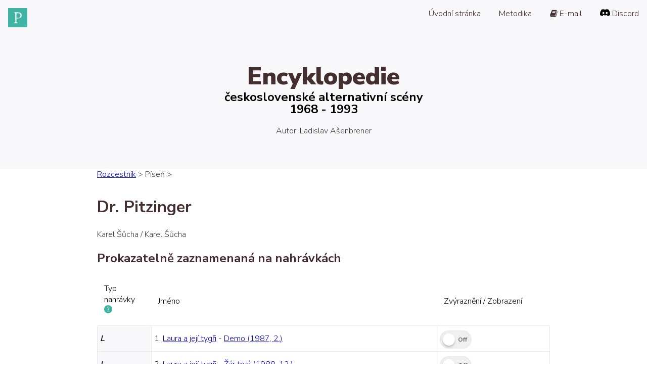

--- FILE ---
content_type: text/html
request_url: https://projektpunk.cz/online/2594-Dr-Pitzinger
body_size: 3890
content:
<!doctype html>
<html>
  <head>
	  <base href="." />
      <meta charset="ucs-16le">
      <meta name="description" content="Dr. Pitzinger">
      <meta name="viewport" content="width=device-width, initial-scale=1">
      <title>Dr. Pitzinger</title>
	  <link rel="shortcut icon" type="image/x-icon" href="../../favicon.ico" />
      <link rel="stylesheet" href="https://cdnjs.cloudflare.com/ajax/libs/font-awesome/4.7.0/css/font-awesome.min.css">
      <link rel="stylesheet" href="https://fonts.googleapis.com/css?family=Nunito+Sans:300,400,600,700,800,900">
      <link rel="stylesheet" href="https://cdnjs.cloudflare.com/ajax/libs/highlight.js/9.12.0/styles/railscasts.min.css">
      <link rel="stylesheet" href="../../css/scribbler-global.css">
	  <link rel="stylesheet" href="../../css/textual-criticism.css">
						<script src="https://code.jquery.com/jquery-3.5.0.js"></script>
						<script src="../../js/textual-criticism.js"></script>
  </head>
  <body>
    <nav>
      <div class="logo logo-content"></div>
      <ul class="menu">
        <div class="menu__item toggle"><span></span></div>
		<li class="menu__item"><a href="https://www.projektpunk.cz" class="link link--dark">Úvodní stránka</a></li>
		<li class="menu__item"><a href="/online/metodika" class="link link--dark">Metodika</a></li>
        <li class="menu__item"><a href="mailto:troomar@gmail.com" class="link link--dark"><i class="fa fa-book"></i> E-mail</a></li>
		<li class="menu__item"><a href="https://discord.gg/HJ8QhjmeSE" class="link link--dark"><img src="../../img/discord.png" /> Discord</a></li>
      </ul>
    </nav>
    <div class="hero">
      <h1 class="hero__title">Encyklopedie</h1>
	  <h2 class="hero__subtitle">československé alternativní scény</h2>
	  <h2 class="hero__years">1968 - 1993</h2>
      <p class="hero__author">Autor: Ladislav Ašenbrener</p>
    </div><div class="wrapper">
						<p class="hero__menu"><a href="/online/rozcestnik">Rozcestník</a> &gt; Píseň &gt;</p>
						<div class="">
							<h1 class="section__title">Dr. Pitzinger</h1>
							<p>Karel Šůcha / Karel Šůcha</p>
						</div>
						
			<h2 class="section__title">Prokazatelně zaznamenaná na nahrávkách</h2>
			<table class="textual-criticism-records">
				<colgroup>
				   <col class="narrow">
				   <col>
				   <col class="middle">
				</colgroup>
				<tr>
				  <th>Typ nahrávky <sup><a href="/online/metodika"><img src="../../img/help.png" alt="Nápověda" /></a></sup></th>
				  <th>Jméno</th>
				  <th>Zvýraznění / Zobrazení</th>
				</tr><tr><td><i>L</i> </td><td>1. <a href="/online/Laura-a-jeji-tygri">Laura a její tygři</a> - <a href="/online/Laura-a-jeji-tygri/1-Demo">Demo (1987, 2.)</a></td><td><div class="condensed">
						<span class="btn-switch btn-switch-regular">					
				<input type="radio" id="yes-con-1" name="switch-con-1" class="btn-switch__radio btn-switch__radio_yes show-con show-con-1" />
				<input type="radio" checked id="no-con-1" name="switch-con-1" class="btn-switch__radio btn-switch__radio_no show-con show-con-1" />		
				<label for="yes-con-1" class="btn-switch__label btn-switch__label_yes"><span class="btn-switch__txt">On</span></label>								  
				<label for="no-con-1" class="btn-switch__label btn-switch__label_no"><span class="btn-switch__txt">Off</span></label>
			</span>
						</div><div class="side-by-side">
						<span class="btn-switch btn-switch-regular">					
				<input type="radio" checked id="yes-sbs-1" name="switch-sbs-1" class="btn-switch__radio btn-switch__radio_yes show-sbs show-sbs-1" />
				<input type="radio" id="no-sbs-1" name="switch-sbs-1" class="btn-switch__radio btn-switch__radio_no show-sbs show-sbs-1" />		
				<label for="yes-sbs-1" class="btn-switch__label btn-switch__label_yes"><span class="btn-switch__txt">On</span></label>								  
				<label for="no-sbs-1" class="btn-switch__label btn-switch__label_no"><span class="btn-switch__txt">Off</span></label>
			</span>
					</div></td>
				</tr><tr><td><i>L</i> </td><td>2. <a href="/online/Laura-a-jeji-tygri">Laura a její tygři</a> - <a href="/online/Laura-a-jeji-tygri/2-Zar-trva">Žár trvá (1988, 12.)</a></td><td><div class="condensed">
						<span class="btn-switch btn-switch-regular">					
				<input type="radio" id="yes-con-2" name="switch-con-2" class="btn-switch__radio btn-switch__radio_yes show-con show-con-2" />
				<input type="radio" checked id="no-con-2" name="switch-con-2" class="btn-switch__radio btn-switch__radio_no show-con show-con-2" />		
				<label for="yes-con-2" class="btn-switch__label btn-switch__label_yes"><span class="btn-switch__txt">On</span></label>								  
				<label for="no-con-2" class="btn-switch__label btn-switch__label_no"><span class="btn-switch__txt">Off</span></label>
			</span>
						</div><div class="side-by-side">
						<span class="btn-switch btn-switch-regular">					
				<input type="radio" checked id="yes-sbs-2" name="switch-sbs-2" class="btn-switch__radio btn-switch__radio_yes show-sbs show-sbs-2" />
				<input type="radio" id="no-sbs-2" name="switch-sbs-2" class="btn-switch__radio btn-switch__radio_no show-sbs show-sbs-2" />		
				<label for="yes-sbs-2" class="btn-switch__label btn-switch__label_yes"><span class="btn-switch__txt">On</span></label>								  
				<label for="no-sbs-2" class="btn-switch__label btn-switch__label_no"><span class="btn-switch__txt">Off</span></label>
			</span>
					</div></td>
				</tr><tr><td><i>L</i> </td><td>3. <a href="/online/Laura-a-jeji-tygri">Laura a její tygři</a> - <a href="/online/Laura-a-jeji-tygri/3-Live-Brno">Live Brno (1988, 23.)</a></td><td><div class="condensed">
						<span class="btn-switch btn-switch-regular">					
				<input type="radio" id="yes-con-3" name="switch-con-3" class="btn-switch__radio btn-switch__radio_yes show-con show-con-3" />
				<input type="radio" checked id="no-con-3" name="switch-con-3" class="btn-switch__radio btn-switch__radio_no show-con show-con-3" />		
				<label for="yes-con-3" class="btn-switch__label btn-switch__label_yes"><span class="btn-switch__txt">On</span></label>								  
				<label for="no-con-3" class="btn-switch__label btn-switch__label_no"><span class="btn-switch__txt">Off</span></label>
			</span>
						</div><div class="side-by-side">
						<span class="btn-switch btn-switch-regular">					
				<input type="radio" checked id="yes-sbs-3" name="switch-sbs-3" class="btn-switch__radio btn-switch__radio_yes show-sbs show-sbs-3" />
				<input type="radio" id="no-sbs-3" name="switch-sbs-3" class="btn-switch__radio btn-switch__radio_no show-sbs show-sbs-3" />		
				<label for="yes-sbs-3" class="btn-switch__label btn-switch__label_yes"><span class="btn-switch__txt">On</span></label>								  
				<label for="no-sbs-3" class="btn-switch__label btn-switch__label_no"><span class="btn-switch__txt">Off</span></label>
			</span>
					</div></td>
				</tr></table><hr /><h1 class="section__title center">Textová kritika</h1><h2 class="section__title">Přehled zaznamenaných mutací <span class="mutations-list-switch">&#129083;</span></h2>
					<span class="mutations-list">
					<div>
					<table class="mutations">
					<colgroup>
						   <col class="narrow">
						   <col>
					</colgroup><tr>
				<td class="center">Sloka 2</td><td>[1,2] &#10799; [2,2] &#9900; <span class="condensed"><span class="btn-switch btn-switch-small">					
				<input type="radio" id="mutOn-con-11278" name="mut-con-11278" class="btn-switch__radio btn-switch__radio_yes show-mut-con show-mut-con-11278" />
				<input type="radio" checked id="mutOff-con-11278" name="mut-con-11278" class="btn-switch__radio btn-switch__radio_no show-mut-con show-mut-con-11278" />		
				<label for="mutOn-con-11278" class="btn-switch__label btn-switch__label_yes"><span class="btn-switch__txt">On</span></label>								  
				<label for="mutOff-con-11278" class="btn-switch__label btn-switch__label_no"><span class="btn-switch__txt">Off</span></label>			
			</span></span><span class="side-by-side"><span class="btn-switch btn-switch-small">					
				<input type="radio" id="mutOn-sbs-11278" name="mut-sbs-11278" class="btn-switch__radio btn-switch__radio_yes show-mut-sbs show-mut-sbs-11278" />
				<input type="radio" checked id="mutOff-sbs-11278" name="mut-sbs-11278" class="btn-switch__radio btn-switch__radio_no show-mut-sbs show-mut-sbs-11278" />		
				<label for="mutOn-sbs-11278" class="btn-switch__label btn-switch__label_yes"><span class="btn-switch__txt">On</span></label>								  
				<label for="mutOff-sbs-11278" class="btn-switch__label btn-switch__label_no"><span class="btn-switch__txt">Off</span></label>			
			</span></span>, [2,2] &#10799; [3,2] &#9900; <span class="condensed"><span class="btn-switch btn-switch-small">					
				<input type="radio" id="mutOn-con-11280" name="mut-con-11280" class="btn-switch__radio btn-switch__radio_yes show-mut-con show-mut-con-11280" />
				<input type="radio" checked id="mutOff-con-11280" name="mut-con-11280" class="btn-switch__radio btn-switch__radio_no show-mut-con show-mut-con-11280" />		
				<label for="mutOn-con-11280" class="btn-switch__label btn-switch__label_yes"><span class="btn-switch__txt">On</span></label>								  
				<label for="mutOff-con-11280" class="btn-switch__label btn-switch__label_no"><span class="btn-switch__txt">Off</span></label>			
			</span></span><span class="side-by-side"><span class="btn-switch btn-switch-small">					
				<input type="radio" id="mutOn-sbs-11280" name="mut-sbs-11280" class="btn-switch__radio btn-switch__radio_yes show-mut-sbs show-mut-sbs-11280" />
				<input type="radio" checked id="mutOff-sbs-11280" name="mut-sbs-11280" class="btn-switch__radio btn-switch__radio_no show-mut-sbs show-mut-sbs-11280" />		
				<label for="mutOn-sbs-11280" class="btn-switch__label btn-switch__label_yes"><span class="btn-switch__txt">On</span></label>								  
				<label for="mutOff-sbs-11280" class="btn-switch__label btn-switch__label_no"><span class="btn-switch__txt">Off</span></label>			
			</span></span></td></tr><tr><td class="clean center">&#11177; verše</td><td>[1,3] &#10799; [2,3] &#9900; <span class="condensed"><span class="btn-switch btn-switch-small">					
				<input type="radio" id="mutOn-con-11282" name="mut-con-11282" class="btn-switch__radio btn-switch__radio_yes show-mut-con show-mut-con-11282" />
				<input type="radio" checked id="mutOff-con-11282" name="mut-con-11282" class="btn-switch__radio btn-switch__radio_no show-mut-con show-mut-con-11282" />		
				<label for="mutOn-con-11282" class="btn-switch__label btn-switch__label_yes"><span class="btn-switch__txt">On</span></label>								  
				<label for="mutOff-con-11282" class="btn-switch__label btn-switch__label_no"><span class="btn-switch__txt">Off</span></label>			
			</span></span><span class="side-by-side"><span class="btn-switch btn-switch-small">					
				<input type="radio" id="mutOn-sbs-11282" name="mut-sbs-11282" class="btn-switch__radio btn-switch__radio_yes show-mut-sbs show-mut-sbs-11282" />
				<input type="radio" checked id="mutOff-sbs-11282" name="mut-sbs-11282" class="btn-switch__radio btn-switch__radio_no show-mut-sbs show-mut-sbs-11282" />		
				<label for="mutOn-sbs-11282" class="btn-switch__label btn-switch__label_yes"><span class="btn-switch__txt">On</span></label>								  
				<label for="mutOff-sbs-11282" class="btn-switch__label btn-switch__label_no"><span class="btn-switch__txt">Off</span></label>			
			</span></span>, [2,3] &#10799; [3,3] &#9900; <span class="condensed"><span class="btn-switch btn-switch-small">					
				<input type="radio" id="mutOn-con-11283" name="mut-con-11283" class="btn-switch__radio btn-switch__radio_yes show-mut-con show-mut-con-11283" />
				<input type="radio" checked id="mutOff-con-11283" name="mut-con-11283" class="btn-switch__radio btn-switch__radio_no show-mut-con show-mut-con-11283" />		
				<label for="mutOn-con-11283" class="btn-switch__label btn-switch__label_yes"><span class="btn-switch__txt">On</span></label>								  
				<label for="mutOff-con-11283" class="btn-switch__label btn-switch__label_no"><span class="btn-switch__txt">Off</span></label>			
			</span></span><span class="side-by-side"><span class="btn-switch btn-switch-small">					
				<input type="radio" id="mutOn-sbs-11283" name="mut-sbs-11283" class="btn-switch__radio btn-switch__radio_yes show-mut-sbs show-mut-sbs-11283" />
				<input type="radio" checked id="mutOff-sbs-11283" name="mut-sbs-11283" class="btn-switch__radio btn-switch__radio_no show-mut-sbs show-mut-sbs-11283" />		
				<label for="mutOn-sbs-11283" class="btn-switch__label btn-switch__label_yes"><span class="btn-switch__txt">On</span></label>								  
				<label for="mutOff-sbs-11283" class="btn-switch__label btn-switch__label_no"><span class="btn-switch__txt">Off</span></label>			
			</span></span></td></tr><tr>
				<td class="center">Sloka 4</td><td>[1,4] &#10799; [2,4] &#9900; <span class="condensed"><span class="btn-switch btn-switch-small">					
				<input type="radio" id="mutOn-con-11279" name="mut-con-11279" class="btn-switch__radio btn-switch__radio_yes show-mut-con show-mut-con-11279" />
				<input type="radio" checked id="mutOff-con-11279" name="mut-con-11279" class="btn-switch__radio btn-switch__radio_no show-mut-con show-mut-con-11279" />		
				<label for="mutOn-con-11279" class="btn-switch__label btn-switch__label_yes"><span class="btn-switch__txt">On</span></label>								  
				<label for="mutOff-con-11279" class="btn-switch__label btn-switch__label_no"><span class="btn-switch__txt">Off</span></label>			
			</span></span><span class="side-by-side"><span class="btn-switch btn-switch-small">					
				<input type="radio" id="mutOn-sbs-11279" name="mut-sbs-11279" class="btn-switch__radio btn-switch__radio_yes show-mut-sbs show-mut-sbs-11279" />
				<input type="radio" checked id="mutOff-sbs-11279" name="mut-sbs-11279" class="btn-switch__radio btn-switch__radio_no show-mut-sbs show-mut-sbs-11279" />		
				<label for="mutOn-sbs-11279" class="btn-switch__label btn-switch__label_yes"><span class="btn-switch__txt">On</span></label>								  
				<label for="mutOff-sbs-11279" class="btn-switch__label btn-switch__label_no"><span class="btn-switch__txt">Off</span></label>			
			</span></span>, [2,4] &#10799; [3,4] &#9900; <span class="condensed"><span class="btn-switch btn-switch-small">					
				<input type="radio" id="mutOn-con-11281" name="mut-con-11281" class="btn-switch__radio btn-switch__radio_yes show-mut-con show-mut-con-11281" />
				<input type="radio" checked id="mutOff-con-11281" name="mut-con-11281" class="btn-switch__radio btn-switch__radio_no show-mut-con show-mut-con-11281" />		
				<label for="mutOn-con-11281" class="btn-switch__label btn-switch__label_yes"><span class="btn-switch__txt">On</span></label>								  
				<label for="mutOff-con-11281" class="btn-switch__label btn-switch__label_no"><span class="btn-switch__txt">Off</span></label>			
			</span></span><span class="side-by-side"><span class="btn-switch btn-switch-small">					
				<input type="radio" id="mutOn-sbs-11281" name="mut-sbs-11281" class="btn-switch__radio btn-switch__radio_yes show-mut-sbs show-mut-sbs-11281" />
				<input type="radio" checked id="mutOff-sbs-11281" name="mut-sbs-11281" class="btn-switch__radio btn-switch__radio_no show-mut-sbs show-mut-sbs-11281" />		
				<label for="mutOn-sbs-11281" class="btn-switch__label btn-switch__label_yes"><span class="btn-switch__txt">On</span></label>								  
				<label for="mutOff-sbs-11281" class="btn-switch__label btn-switch__label_no"><span class="btn-switch__txt">Off</span></label>			
			</span></span></td></tr><tr><td class="clean center">&#11177; verše</td><td>[1,3] &#10799; [2,3] &#9900; <span class="condensed"><span class="btn-switch btn-switch-small">					
				<input type="radio" id="mutOn-con-11284" name="mut-con-11284" class="btn-switch__radio btn-switch__radio_yes show-mut-con show-mut-con-11284" />
				<input type="radio" checked id="mutOff-con-11284" name="mut-con-11284" class="btn-switch__radio btn-switch__radio_no show-mut-con show-mut-con-11284" />		
				<label for="mutOn-con-11284" class="btn-switch__label btn-switch__label_yes"><span class="btn-switch__txt">On</span></label>								  
				<label for="mutOff-con-11284" class="btn-switch__label btn-switch__label_no"><span class="btn-switch__txt">Off</span></label>			
			</span></span><span class="side-by-side"><span class="btn-switch btn-switch-small">					
				<input type="radio" id="mutOn-sbs-11284" name="mut-sbs-11284" class="btn-switch__radio btn-switch__radio_yes show-mut-sbs show-mut-sbs-11284" />
				<input type="radio" checked id="mutOff-sbs-11284" name="mut-sbs-11284" class="btn-switch__radio btn-switch__radio_no show-mut-sbs show-mut-sbs-11284" />		
				<label for="mutOn-sbs-11284" class="btn-switch__label btn-switch__label_yes"><span class="btn-switch__txt">On</span></label>								  
				<label for="mutOff-sbs-11284" class="btn-switch__label btn-switch__label_no"><span class="btn-switch__txt">Off</span></label>			
			</span></span>, [2,3] &#10799; [3,3] &#9900; <span class="condensed"><span class="btn-switch btn-switch-small">					
				<input type="radio" id="mutOn-con-11285" name="mut-con-11285" class="btn-switch__radio btn-switch__radio_yes show-mut-con show-mut-con-11285" />
				<input type="radio" checked id="mutOff-con-11285" name="mut-con-11285" class="btn-switch__radio btn-switch__radio_no show-mut-con show-mut-con-11285" />		
				<label for="mutOn-con-11285" class="btn-switch__label btn-switch__label_yes"><span class="btn-switch__txt">On</span></label>								  
				<label for="mutOff-con-11285" class="btn-switch__label btn-switch__label_no"><span class="btn-switch__txt">Off</span></label>			
			</span></span><span class="side-by-side"><span class="btn-switch btn-switch-small">					
				<input type="radio" id="mutOn-sbs-11285" name="mut-sbs-11285" class="btn-switch__radio btn-switch__radio_yes show-mut-sbs show-mut-sbs-11285" />
				<input type="radio" checked id="mutOff-sbs-11285" name="mut-sbs-11285" class="btn-switch__radio btn-switch__radio_no show-mut-sbs show-mut-sbs-11285" />		
				<label for="mutOn-sbs-11285" class="btn-switch__label btn-switch__label_yes"><span class="btn-switch__txt">On</span></label>								  
				<label for="mutOff-sbs-11285" class="btn-switch__label btn-switch__label_no"><span class="btn-switch__txt">Off</span></label>			
			</span></span></td></tr></table>
				</div>
			</span><h2 class="section__title">Zaznamenaný text</h2><div class="textual-criticism-mode">
						<input type="radio" class="textual-criticism-mode-switch-condensed" name="textual-criticism-mode" value="condensed" id="condensed" checked="checked" />
						<label for="condensed">Základní zobrazení (Knižní verze)</label>
						<input type="radio" class="textual-criticism-mode-switch-side-by-side" name="textual-criticism-mode" value="side-by-side" id="side-by-side" />
						<label for="side-by-side">Zobrazení do sloupců</label>
					</div><div class="condensed">
					<div class="feature lyrics"><div class="feature__item">
					<p class="textual-criticism-small"><br /><br /><br /><br /><br /><br /><br /><span class="song-con-1">1</span>,<span class="song-con-3">3</span>:<br /><span class="song-con-2">2</span>:<br /><br /><br /><br /><br /><br /><br /><br /><br /><br /><span class="song-con-1">1</span>,<span class="song-con-3">3</span>:<br /><span class="song-con-2">2</span>:<br /><br /><br /><br /><br /><br /><br /></p>
				</div>
				<div class="feature__item">
			<p class="textual-criticism-spacing"><span class=""><span class="song-con-1 song-con-2 song-con-3 ">Dva a sedmdesát roky mám já</span><br /><span class="song-con-1 song-con-2 song-con-3 ">Der Arzt Pitzinger sagt</span><br /><span class="song-con-1 song-con-2 song-con-3 ">doma mám žena děti dva</span><br /><span class="song-con-1 song-con-2 song-con-3 ">Der Arzt Pitzinger sagt</span><br /><span class="song-con-1 song-con-2 song-con-3 "></span><br /></span><span class="mut-con-11278 mut-con-11280"><span class="song-con-1 song-con-2 song-con-3 ">I am doctor psychologie</span><br /><span class="song-con-1 song-con-2 song-con-3 ">Der Arzt Pitzinger sagt</span><br /><span class="mut-con-11282 mut-con-11283 song-con-1 song-con-3 ">namám rád práci mám rád lidi</span><br /><span class="mut-con-11282 mut-con-11283 song-con-2 ">nechci svou práci mám rád lidi</span><br /><span class="song-con-1 song-con-2 song-con-3 ">Der Arzt Pitzinger sagt</span><br /><span class="song-con-1 song-con-2 song-con-3 "></span><br /></span><span class=""><span class="song-con-1 song-con-2 song-con-3 ">Lidi jsou kouzlo fantazie</span><br /><span class="song-con-1 song-con-2 song-con-3 ">Der Arzt Pitzinger sagt</span><br /><span class="song-con-1 song-con-2 song-con-3 ">čáry a máry poezie</span><br /><span class="song-con-1 song-con-2 song-con-3 ">Der Arzt Pitzinger sagt</span><br /><span class="song-con-1 song-con-2 song-con-3 "></span><br /></span><span class="mut-con-11279 mut-con-11281"><span class="song-con-1 song-con-2 song-con-3 ">Lidi jsou bolest utrpení</span><br /><span class="song-con-1 song-con-2 song-con-3 ">Der Arzt Pitzinger sagt</span><br /><span class="mut-con-11284 mut-con-11285 song-con-1 song-con-3 ">špína a krutost ublížení</span><br /><span class="mut-con-11284 mut-con-11285 song-con-2 ">špína a rány ublížení</span><br /><span class="song-con-1 song-con-2 song-con-3 ">Der Arzt Pitzinger sagt</span><br /><span class="song-con-1 song-con-2 song-con-3 "></span><br /></span><span class=""><span class="song-con-1 song-con-2 song-con-3 ">Lidi jsou lidi lidi lidi</span><br /><span class="song-con-1 song-con-2 song-con-3 ">Der Arzt Pitzinger sagt</span><br /><span class="song-con-1 song-con-2 song-con-3 ">8x</span><br /><span class="song-con-1 song-con-2 song-con-3 "></span><br /></span></p>
				</div>
				<div class="feature__item">
			<p class="textual-criticism-small"><br /><br /><br /><br /><br /><br /><br /><span class="mut-con-11282 mut-con-11283">2,3&#9900;</span><br /><span class="mut-con-11282 mut-con-11283">2,3&#9900;</span><br /><br /><br /><br /><br /><br /><br /><br /><br /><br /><span class="mut-con-11284 mut-con-11285">2,3&#9900;</span><br /><span class="mut-con-11284 mut-con-11285">2,3&#9900;</span><br /><br /><br /><br /><br /><br /><br /></p>
				</div></div></div><div class="side-by-side">
					<div class="feature lyrics">
					<div class="feature__item song-sbs-1">
					<p class="textual-criticism-spacing"><b>1. Demo (1987, 2.)</b><br /><br /><span class=""><span class="">Dva a sedmdesát roky mám já</span><br /><span class="">Der Arzt Pitzinger sagt</span><br /><span class="">doma mám žena děti dva</span><br /><span class="">Der Arzt Pitzinger sagt</span><br /><span class=""></span><br /></span><span class="mut-sbs-11278"><span class="">I am doctor psychologie</span><br /><span class="">Der Arzt Pitzinger sagt</span><br /><span class=" mut-sbs-11282">namám rád práci mám rád lidi</span><br /><span class="">Der Arzt Pitzinger sagt</span><br /><span class=""></span><br /></span><span class=""><span class="">Lidi jsou kouzlo fantazie</span><br /><span class="">Der Arzt Pitzinger sagt</span><br /><span class="">čáry a máry poezie</span><br /><span class="">Der Arzt Pitzinger sagt</span><br /><span class=""></span><br /></span><span class="mut-sbs-11279"><span class="">Lidi jsou bolest utrpení</span><br /><span class="">Der Arzt Pitzinger sagt</span><br /><span class=" mut-sbs-11284">špína a krutost ublížení</span><br /><span class="">Der Arzt Pitzinger sagt</span><br /><span class=""></span><br /></span><span class=""><span class="">Lidi jsou lidi lidi lidi</span><br /><span class="">Der Arzt Pitzinger sagt</span><br /><span class="">8x</span><br /><span class=""></span><br /></span></p>
					</div>
					<div class="feature__item song-sbs-1">
					<p class="textual-criticism-small"><br /><br /><br /><br /><br /><br /><br /><span class="mut-sbs-11278">[2&#9900;]</span><br /><br /><span class="mut-sbs-11282">2&#9900;</span><br /><br /><br /><br /><br /><br /><br /><br /><span class="mut-sbs-11279">[2&#9900;]</span><br /><br /><span class="mut-sbs-11284">2&#9900;</span><br /><br /><br /><br /><br /><br /><br /></p>
					</div>
					<div class="feature__item song-sbs-2">
					<p class="textual-criticism-spacing"><b>2. Žár trvá (1988, 12.)</b><br /><br /><span class=""><span class="">Dva a sedmdesát roky mám já</span><br /><span class="">Der Arzt Pitzinger sagt</span><br /><span class="">doma mám žena děti dva</span><br /><span class="">Der Arzt Pitzinger sagt</span><br /><span class=""></span><br /></span><span class="mut-sbs-11278 mut-sbs-11280"><span class="">I am doctor psychologie</span><br /><span class="">Der Arzt Pitzinger sagt</span><br /><span class=" mut-sbs-11282 mut-sbs-11283">nechci svou práci mám rád lidi</span><br /><span class="">Der Arzt Pitzinger sagt</span><br /><span class=""></span><br /></span><span class=""><span class="">Lidi jsou kouzlo fantazie</span><br /><span class="">Der Arzt Pitzinger sagt</span><br /><span class="">čáry a máry poezie</span><br /><span class="">Der Arzt Pitzinger sagt</span><br /><span class=""></span><br /></span><span class="mut-sbs-11279 mut-sbs-11281"><span class="">Lidi jsou bolest utrpení</span><br /><span class="">Der Arzt Pitzinger sagt</span><br /><span class=" mut-sbs-11284 mut-sbs-11285">špína a rány ublížení</span><br /><span class="">Der Arzt Pitzinger sagt</span><br /><span class=""></span><br /></span><span class=""><span class="">Lidi jsou lidi lidi lidi</span><br /><span class="">Der Arzt Pitzinger sagt</span><br /><span class="">8x</span><br /><span class=""></span><br /></span></p>
					</div>
					<div class="feature__item song-sbs-2">
					<p class="textual-criticism-small"><br /><br /><br /><br /><br /><br /><br /><span class="mut-sbs-11278 mut-sbs-11280">[1,3&#9900;]</span><br /><br /><span class="mut-sbs-11282 mut-sbs-11283">1,3&#9900;</span><br /><br /><br /><br /><br /><br /><br /><br /><span class="mut-sbs-11279 mut-sbs-11281">[1,3&#9900;]</span><br /><br /><span class="mut-sbs-11284 mut-sbs-11285">1,3&#9900;</span><br /><br /><br /><br /><br /><br /><br /></p>
					</div>
					<div class="feature__item song-sbs-3">
					<p class="textual-criticism-spacing"><b>3. Live Brno (1988, 23.)</b><br /><br /><span class=""><span class="">Dva a sedmdesát roky mám já</span><br /><span class="">Der Arzt Pitzinger sagt</span><br /><span class="">doma mám žena děti dva</span><br /><span class="">Der Arzt Pitzinger sagt</span><br /><span class=""></span><br /></span><span class="mut-sbs-11280"><span class="">I am doctor psychologie</span><br /><span class="">Der Arzt Pitzinger sagt</span><br /><span class=" mut-sbs-11283">namám rád práci mám rád lidi</span><br /><span class="">Der Arzt Pitzinger sagt</span><br /><span class=""></span><br /></span><span class=""><span class="">Lidi jsou kouzlo fantazie</span><br /><span class="">Der Arzt Pitzinger sagt</span><br /><span class="">čáry a máry poezie</span><br /><span class="">Der Arzt Pitzinger sagt</span><br /><span class=""></span><br /></span><span class="mut-sbs-11281"><span class="">Lidi jsou bolest utrpení</span><br /><span class="">Der Arzt Pitzinger sagt</span><br /><span class=" mut-sbs-11285">špína a krutost ublížení</span><br /><span class="">Der Arzt Pitzinger sagt</span><br /><span class=""></span><br /></span><span class=""><span class="">Lidi jsou lidi lidi lidi</span><br /><span class="">Der Arzt Pitzinger sagt</span><br /><span class="">8x</span><br /><span class=""></span><br /></span></p>
					</div>
					<div class="feature__item song-sbs-3">
					<p class="textual-criticism-small"><br /><br /><br /><br /><br /><br /><br /><span class="mut-sbs-11280">[2&#9900;]</span><br /><br /><span class="mut-sbs-11283">2&#9900;</span><br /><br /><br /><br /><br /><br /><br /><br /><span class="mut-sbs-11281">[2&#9900;]</span><br /><br /><span class="mut-sbs-11285">2&#9900;</span><br /><br /><br /><br /><br /><br /><br /></p>
					</div></div></div></div><footer class="footer">Projektpunk.cz</footer>
		  </body>
		</html>

--- FILE ---
content_type: text/css; charset=utf-8
request_url: https://cdnjs.cloudflare.com/ajax/libs/highlight.js/9.12.0/styles/railscasts.min.css
body_size: -362
content:
.hljs{display:block;overflow-x:auto;padding:0.5em;background:#232323;color:#e6e1dc}.hljs-comment,.hljs-quote{color:#bc9458;font-style:italic}.hljs-keyword,.hljs-selector-tag{color:#c26230}.hljs-string,.hljs-number,.hljs-regexp,.hljs-variable,.hljs-template-variable{color:#a5c261}.hljs-subst{color:#519f50}.hljs-tag,.hljs-name{color:#e8bf6a}.hljs-type{color:#da4939}.hljs-symbol,.hljs-bullet,.hljs-built_in,.hljs-builtin-name,.hljs-attr,.hljs-link{color:#6d9cbe}.hljs-params{color:#d0d0ff}.hljs-attribute{color:#cda869}.hljs-meta{color:#9b859d}.hljs-title,.hljs-section{color:#ffc66d}.hljs-addition{background-color:#144212;color:#e6e1dc;display:inline-block;width:100%}.hljs-deletion{background-color:#600;color:#e6e1dc;display:inline-block;width:100%}.hljs-selector-class{color:#9b703f}.hljs-selector-id{color:#8b98ab}.hljs-emphasis{font-style:italic}.hljs-strong{font-weight:bold}.hljs-link{text-decoration:underline}

--- FILE ---
content_type: text/css
request_url: https://projektpunk.cz/css/scribbler-global.css
body_size: 2183
content:
/* css variables*/
:root {
  --bg-color: #F8F8FA;								/* Background for title area and various divs */
  --text-color: #3A3A3A;							/* Color for common text */
  --primary-color: #432E30;							/* Color for titles (text) and footer background */
  --accent-color: #41B3A3;							/* Primary color for accenting - Primary button color */
  --accent-color-complementary: #85DCB0;			/* Complementary color for accenting - Color of the small square at the button */
  --accent-color-secondary: #56A8CB;				/* Secondary color for accenting - Secondary button color */
  --accent-color-secondary-complementary: #8BBEE8;	/* Complementary color for secondary accenting - Color of the small square at the button */
  --white-color: white;								/* Color for common background */
  
  --primary-color-light: #8E7474;
  --light-gray-color: #C6CBD1;
  --medium-gray-color: #959DA5;
  --dark-gray-color: #444D56; 
  --code-bg-color: #F0E8E8;
  
}

/* normalized */
html, body {
  padding: 0;
  margin: 0;
  font-family: 'Nunito Sans', sans-serif;
  background-color: var(--white-color);
}

p {
  font-weight: 300;
  color: var(--text-color);
}

a {
	transition: all 0.3s ease-out;
}

a:hover {
	color: var(--accent-color-complementary);
}

ul {
  font-weight: 300;
  color: var(--text-color);
}

hr {
  padding: 0;
  margin: 0;
  border: 0;
  border-bottom: 1px solid var(--accent-color);
  color: var(--text-color);
}

* {
  box-sizing: border-box;
}

/* nav specialized to landing page */
.logo {
  background: url('../favicon.png') no-repeat;
  background-size: contain;
  margin: 1rem 0 0 1rem;
}

nav {
  background-color: var(--bg-color);
}

/* title */
.hero {
  text-align: center;
  background-color: var(--bg-color);
  padding: 2rem 1rem 2rem 1rem;
}

.hero__title {
  font-weight: 900;
  color: var(--primary-color);
  font-size: 3rem;
}

.hero__subtitle {
  margin: -2.5rem auto 2rem auto;
  font-size: 1.5rem;
}

.hero__years {
  margin: -2.5rem auto 2rem auto;
  font-size: 1.5rem;
}

.hero__author {
  margin: -1rem auto 2rem auto;
}

.hero__menu {
  margin: 0rem auto 2rem auto;
}

/* table */
table {
  border-collapse: collapse;
  width: 100%;
  transition: color .3s ease-out;
  margin-bottom: 2rem;
}

table td, table th {
  border: 1px solid var(--code-bg-color);
  padding: 0.8rem;
  font-weight: 300;
}

table th {
  text-align: left;
  background-color: var(--white-color);
  border-color: var(--white-color);
  border-bottom-color: var(--code-bg-color);
}

table td:first-child {
  background-color: var(--bg-color);
  font-weight: 600;
}

table td.clean {
  background-color: var(--white-color);
  border: 0;
}

colgroup col.tiny {
  width: 20px;
}

colgroup col.narrow {
  width: 12%;
}

colgroup col.middle {
  width: 25%;
}

colgroup col.wide {
  width: 40%;
}

/* typography */
.section__title {
  color: var(--primary-color);
}

/* callout section - for buttons */
.callout-left {
  text-align: left;
  padding: 1rem 0 1rem 0;
}

.callout {
  text-align: center;
  padding: 1rem 0 1rem 0;
}

.callout .button--primary {
  display: inline-block;
  margin-top: 0.5rem;
}

/* buttons */
.button--primary {
  padding: 10px 22px;
  background-color: var(--accent-color);
  color: var(--white-color);
  position: relative;
  text-decoration: none;
  border: 0;
  transition: all .3s ease-out;
}

.button--primary:after {
  position: absolute;
  content: "";
  width: 1rem;
  height: 1rem;
  background-color: var(--accent-color-complementary);
  right: -0.4rem;
  top: -0.4rem;
  transition: all 0.3s ease-out;
}

.button--primary:hover {
  text-shadow: 0px 1px 1px var(--accent-color-complementary);
  color: var(--white-color);
  transform: translate3D(0, -3px, 0);
}

.button--primary:hover::after {
  transform: rotate(90deg);
}

/* secondary button - book */
.button--secondary {
  padding: 10px 22px;
  background-color: var(--accent-color-secondary);
  color: var(--white-color);
  position: relative;
  text-decoration: none;
  border: 0;
  transition: all .3s ease-out;
}

.button--secondary:after {
  position: absolute;
  content: "";
  width: 1rem;
  height: 1rem;
  background-color: var(--accent-color-secondary-complementary);
  right: -0.4rem;
  top: -0.4rem;
  transition: all 0.3s ease-out;
}

.button--secondary:hover {
  text-shadow: 0px 1px 1px var(--accent-color-secondary-complementary);
  color: var(--white-color);
  transform: translate3D(0, -3px, 0);
}

.button--secondary:hover::after {
  transform: rotate(90deg);
}

/* top links */
.link {
  text-decoration: none;
  transition: all 0.3s ease-out;
}

.link:hover {
  color: var(--accent-color);
}

.link--dark {
  color: var(--primary-color);
}

.link--light {
  color: var(--accent-color);
}

/* top menu */
nav {
  display: grid;
  grid-template-columns: 70px auto;
}

.menu {
  margin: 0;
  text-align: right;
  overflow: hidden;
  list-style: none;
}

.toggle {
  display: none;
  position: relative;
}

.toggle span,
.toggle span:before,
.toggle span:after {
  content: '';
  position: absolute;
  height: 2px;
  width: 18px;
  border-radius: 2px;
  background: var(--primary-color);
  display: block;
  cursor: pointer;
  transition: all 0.3s ease-in-out;
  right: 0;
}

.toggle span:before {
  top: -6px;
}

.toggle span:after {
  bottom: -6px;
}

.toggle.open span{
  background-color: transparent;
}

.toggle.open span:before,
.toggle.open span:after {
  top: 0;
}

.toggle.open span:before {
  transform: rotate(45deg);
}

.toggle.open span:after {
  transform: rotate(-45deg);
}

.menu__item {
  padding: 1rem;
  display: inline-block;
}

.menu__item.toggle {
  display: none;
}

/* list of links */
.list {
	list-style-type: none;
}

.list__link {
  padding: 0.5rem 0 0.5rem 0;
}

.list__note {
  padding: 0.25rem 0 0 1rem;
}

/* feature section */
.feature {
  display: flex;
  flex-wrap: wrap;
}

.feature__item {
  max-width: calc(33% - 20px);
  margin: 0 20px 0 0;
}

.feature__item .section__title {
  margin-bottom: 0;
}

.feature__item p {
  margin-top: 0.5rem;
}

@media (max-width: 750px) {
  .hero__terminal {
    width: 70%;
  }
  .hero__title {
	font-size: 2.5rem;
  }
  .hero__subtitle {
	margin: -2rem auto 2rem auto;
	font-size: 1.2rem;
  }
  .hero__years {
	margin: -2rem auto 2rem auto;
	font-size: 1.2rem;
  }
  .hero__author {
	margin: -1rem auto 2rem auto;
  }
  .tab__container > ul {
    right: auto;
    left: 0;
    padding-left: 0;
  }
  .tab__container .code {
    margin-top: 2rem;
  }
}

@media screen and (max-width: 600px) {
  nav {
    grid-template-columns: 70px auto;
  }

  .menu__item{
    display: none;
  }

  .menu__item.toggle {
    display: inline-block;
  }

  .menu {
    text-align: right;
    padding: 0.5rem 1rem;
  }

  .toggle {
    display: block;
  }

  .menu.responsive .menu__item:not(:first-child) {
    display: block;
    padding: 0 0 0.5rem 0;
  }
}

/* layout */
.wrapper {
  margin: 0 auto;
  width: 70%;
}

.footer {
  text-align: center;
  background-color: var(--primary-color);
  padding: 2rem;
  margin-top: 5rem;
  color: var(--white-color);
}

@keyframes fadeUp {
  0% {
    opacity: 0;
    transform: translate3d(0,30px,0);
  }
  100% {
    transform: translate3d(0,0,0);
  }
}

--- FILE ---
content_type: text/css
request_url: https://projektpunk.cz/css/textual-criticism.css
body_size: 2285
content:
/* textual-criticism-mode toggle */
.textual-criticism-mode {
  margin: 0 0 1.5rem;
  box-sizing: border-box;
  font-size: 0;
  display: flex;
  flex-flow: row nowrap;
  justify-content: center;
  align-items: stretch;
}
.textual-criticism-mode input {
  width: 0;
  height: 0;
  position: absolute;
  left: -9999px;
}
.textual-criticism-mode input + label {
  margin: 0;
  padding: 0.75rem 2rem;
  box-sizing: border-box;
  position: relative;
  display: inline-block;
  border: solid 1px #DDD;
  background-color: #FFF;
  font-size: 1rem;
  line-height: 100%;
  font-weight: 600;
  text-align: center;
  box-shadow: 0 0 0 rgba(255, 255, 255, 0);
  transition: border-color 0.15s ease-out, color 0.25s ease-out, background-color 0.15s ease-out, box-shadow 0.15s ease-out;
}
.textual-criticism-mode input + label:first-of-type {
  border-radius: 6px 0 0 6px;
  border-right: none;
}
.textual-criticism-mode input + label:last-of-type {
  border-radius: 0 6px 6px 0;
  border-left: none;
}
.textual-criticism-mode input:hover + label {
  border-color: #41B3A3;
}
.textual-criticism-mode input:checked + label {
  background-color: #41B3A3;
  color: #FFF;
  box-shadow: 0 0 10px rgba(102, 179, 251, 0.5);
  border-color: #41B3A3;
  z-index: 1;
}
.textual-criticism-mode input:focus + label {
  outline: dotted 1px #CCC;
  outline-offset: 0.2rem;
}
@media (max-width: 800px) {
  .textual-criticism-mode input + label {
    padding: 0.75rem 0.25rem;
    flex: 0 0 50%;
    display: flex;
    justify-content: center;
    align-items: center;
  }
}

/************************************/
/* on/off switch */

.btn-switch {
	position: relative;
	display: inline-block;		
	-webkit-user-select: none;
	-moz-user-select: none;
	-ms-user-select: none;
	user-select: none;
}
.btn-switch-regular {
  font-size: 0.75em;
}
.btn-switch-small {
  font-size: 0.6em;
  top: -10px;
}
.btn-switch__radio {
	display: none;
}
.btn-switch__label {
	display: inline-block;	
	padding: .75em .5em .75em .75em;
	vertical-align: top;
	font-size: 1em;
	font-weight: 700;
	line-height: 1.5;
	color: #666;
  cursor: pointer;
	transition: color .2s ease-in-out;
}
.btn-switch__label + .btn-switch__label {
  padding-right: .75em;
	padding-left: 0;
}
.btn-switch__txt {
	position: relative;
	z-index: 2;
  display: inline-block;
   min-width: 1.5em;
	opacity: 1;
	pointer-events: none;
	transition: opacity .2s ease-in-out;
}
.btn-switch__radio_no:checked ~ .btn-switch__label_yes .btn-switch__txt,
.btn-switch__radio_yes:checked ~ .btn-switch__label_no .btn-switch__txt {
	opacity: 0;
}
.btn-switch__label:before {
	content: "";
	position: absolute;
	z-index: -1;
	top: 0;
	right: 0;
	bottom: 0;
	left: 0;
	background: #f0f0f0;
	border-radius: 1.5em;
	box-shadow: inset 0 .0715em .3572em rgba(43,43,43,.05);
	transition: background .2s ease-in-out;
}
.btn-switch__radio_yes:checked ~ .btn-switch__label:before {
	background: #41B3A3;
}
.btn-switch__label_no:after {
	content: "";
	position: absolute;
	z-index: 2;
	top: .5em;
	bottom: .5em;
	left: .5em;
	width: 2em;
	background: #fff;
	border-radius: 1em;	
	pointer-events: none;
	box-shadow: 0 .1429em .2143em rgba(43,43,43,.2), 0 .3572em .3572em rgba(43,43,43,.1);
	transition: left .2s ease-in-out, background .2s ease-in-out;
}
.btn-switch__radio_yes:checked ~ .btn-switch__label_no:after {
	left: calc(100% - 2.5em);
	background: #fff;
}
.btn-switch__radio_no:checked ~ .btn-switch__label_yes:before,
.btn-switch__radio_yes:checked ~ .btn-switch__label_no:before {
	z-index: 1;
}
.btn-switch__radio_yes:checked ~ .btn-switch__label_yes {
	color: #fff;
}

/************************************/
/* textual criticism effects */

.center {
	text-align: center;
}

table.textual-criticism-records td {
  padding: 5px;
}

.mutations-list-switch {
	cursor: pointer;
}

table.mutations td {
	padding: 5px 5px 0px 5px;
}

p.textual-criticism-spacing {
	line-height: 120%;
}

p.textual-criticism-small {
	font-size: 70%;
	line-height: 170%;
}

.side-by-side {
	display: none;
}

.condensed {
	display: inline;
}

.lyrics {
	justify-content: center;
	font-size: 1em;
	margin-top: 2em;
}

.song-active-con-1, .song-active-con-2, .song-active-con-3, .song-active-con-4, .song-active-con-5, .song-active-con-6,
.song-active-con-7, .song-active-con-8, .song-active-con-9,.song-active-con-10, .song-active-con-11, .song-active-con-12,
.song-active-con-13, .song-active-con-14, .song-active-con-15, .song-active-con-16, .song-active-con-17, .song-active-con-18 {
  margin: 0;
  padding: 0.2em 0em;
  border-radius: 0.8em 0.3em;
  background: transparent;
  background-image: linear-gradient(
    to right,
    rgba(255, 225, 0, 0.1),
    rgba(255, 225, 0, 0.7) 4%,
    rgba(255, 225, 0, 0.3)
  );
  -webkit-box-decoration-break: clone;
  box-decoration-break: clone;
}

.mut-active-con-0, .mut-active-con-1, .mut-active-con-2, .mut-active-con-3, .mut-active-con-4, .mut-active-con-5, .mut-active-con-6,
.mut-active-con-7, .mut-active-con-8, .mut-active-con-9, .mut-active-con-10, .mut-active-con-11, .mut-active-con-12, .mut-active-con-13,
.mut-active-con-14, .mut-active-con-15, .mut-active-con-16, .mut-active-con-17, .mut-active-con-18, .mut-active-con-19, .mut-active-con-20,
.mut-active-con-21, .mut-active-con-22, .mut-active-con-23, .mut-active-con-24, .mut-active-con-25, .mut-active-con-26, .mut-active-con-27,
.mut-active-con-28, .mut-active-con-29, .mut-active-con-30, .mut-active-con-31, .mut-active-con-32, .mut-active-con-33, .mut-active-con-34,
.mut-active-con-35, .mut-active-con-36, .mut-active-con-37, .mut-active-con-38, .mut-active-con-39, .mut-active-con-40, .mut-active-con-41,
.mut-active-con-42, .mut-active-con-43, .mut-active-con-44, .mut-active-con-45, .mut-active-con-46, .mut-active-con-47, .mut-active-con-48,
.mut-active-con-49, .mut-active-con-50, .mut-active-con-51, .mut-active-con-52, .mut-active-con-53, .mut-active-con-54, .mut-active-con-55,
.mut-active-con-56, .mut-active-con-57, .mut-active-con-58, .mut-active-con-59, .mut-active-con-60, .mut-active-con-61, .mut-active-con-62,
.mut-active-con-63, .mut-active-con-64, .mut-active-con-65, .mut-active-con-66, .mut-active-con-67, .mut-active-con-68, .mut-active-con-69,
.mut-active-con-70, .mut-active-con-71, .mut-active-con-72, .mut-active-con-73, .mut-active-con-74, .mut-active-con-75, .mut-active-con-76,
.mut-active-con-77, .mut-active-con-78, .mut-active-con-79, .mut-active-con-80, .mut-active-con-81, .mut-active-con-82, .mut-active-con-83,
.mut-active-con-84, .mut-active-con-85, .mut-active-con-86, .mut-active-con-87, .mut-active-con-88, .mut-active-con-89, .mut-active-con-90,
.mut-active-con-91, .mut-active-con-92, .mut-active-con-93, .mut-active-con-94, .mut-active-con-95, .mut-active-con-96, .mut-active-con-97,
.mut-active-con-98, .mut-active-con-99 {
  margin: 0;
  padding: 0.2em 0em;
  border-radius: 0.8em 0.3em;
  background: transparent;
  background-image: linear-gradient(
    to right,
    rgba(255, 225, 0, 0.1),
    rgba(255, 225, 0, 0.7) 4%,
    rgba(255, 225, 0, 0.3)
  );
  -webkit-box-decoration-break: clone;
  box-decoration-break: clone;
}

.mut-active-sbs-0, .mut-active-sbs-1, .mut-active-sbs-2, .mut-active-sbs-3, .mut-active-sbs-4, .mut-active-sbs-5, .mut-active-sbs-6,
.mut-active-sbs-7, .mut-active-sbs-8, .mut-active-sbs-9, .mut-active-sbs-10, .mut-active-sbs-11, .mut-active-sbs-12, .mut-active-sbs-13,
.mut-active-sbs-14, .mut-active-sbs-15, .mut-active-sbs-16, .mut-active-sbs-17, .mut-active-sbs-18, .mut-active-sbs-19, .mut-active-sbs-20,
.mut-active-sbs-21, .mut-active-sbs-22, .mut-active-sbs-23, .mut-active-sbs-24, .mut-active-sbs-25, .mut-active-sbs-26, .mut-active-sbs-27,
.mut-active-sbs-28, .mut-active-sbs-29, .mut-active-sbs-30, .mut-active-sbs-31, .mut-active-sbs-32, .mut-active-sbs-33, .mut-active-sbs-34,
.mut-active-sbs-35, .mut-active-sbs-36, .mut-active-sbs-37, .mut-active-sbs-38, .mut-active-sbs-39, .mut-active-sbs-40, .mut-active-sbs-41,
.mut-active-sbs-42, .mut-active-sbs-43, .mut-active-sbs-44, .mut-active-sbs-45, .mut-active-sbs-46, .mut-active-sbs-47, .mut-active-sbs-48,
.mut-active-sbs-49, .mut-active-sbs-50, .mut-active-sbs-51, .mut-active-sbs-52, .mut-active-sbs-53, .mut-active-sbs-54, .mut-active-sbs-55,
.mut-active-sbs-56, .mut-active-sbs-57, .mut-active-sbs-58, .mut-active-sbs-59, .mut-active-sbs-60, .mut-active-sbs-61, .mut-active-sbs-62,
.mut-active-sbs-63, .mut-active-sbs-64, .mut-active-sbs-65, .mut-active-sbs-66, .mut-active-sbs-67, .mut-active-sbs-68, .mut-active-sbs-69,
.mut-active-sbs-70, .mut-active-sbs-71, .mut-active-sbs-72, .mut-active-sbs-73, .mut-active-sbs-74, .mut-active-sbs-75, .mut-active-sbs-76,
.mut-active-sbs-77, .mut-active-sbs-78, .mut-active-sbs-79, .mut-active-sbs-80, .mut-active-sbs-81, .mut-active-sbs-82, .mut-active-sbs-83,
.mut-active-sbs-84, .mut-active-sbs-85, .mut-active-sbs-86, .mut-active-sbs-87, .mut-active-sbs-88, .mut-active-sbs-89, .mut-active-sbs-90,
.mut-active-sbs-91, .mut-active-sbs-92, .mut-active-sbs-93, .mut-active-sbs-94, .mut-active-sbs-95, .mut-active-sbs-96, .mut-active-sbs-97,
.mut-active-sbs-98, .mut-active-sbs-99 {
  margin: 0;
  padding: 0.2em 0em;
  border-radius: 0.8em 0.3em;
  background: transparent;
  background-image: linear-gradient(
    to right,
    rgba(255, 225, 0, 0.1),
    rgba(255, 225, 0, 0.7) 4%,
    rgba(255, 225, 0, 0.3)
  );
  -webkit-box-decoration-break: clone;
  box-decoration-break: clone;

}















--- FILE ---
content_type: application/javascript
request_url: https://projektpunk.cz/js/textual-criticism.js
body_size: 403
content:
$(document).ready(function(){

	$(".show-con").click(function() {
		var classList = $(this).attr("class").split(/\s+/);
		$.each(classList, function(index, item) {
			if (item.match("^show-con-")) {
				var suffixNumber = item.replace(/^show-con-/g, "");
				$(".song-con-" + suffixNumber).toggleClass('song-active-con-' + suffixNumber);
			}
		});
	});

	$(".show-sbs").click(function() {
		var classList = $(this).attr("class").split(/\s+/);
		$.each(classList, function(index, item) {
			if (item.match("^show-sbs-")) {
				var suffixNumber = item.replace(/^show-sbs-/g, "");
				$(".song-sbs-" + suffixNumber).toggle();
			}
		});
	});

	$(".show-mut-con").click(function() {
		var classList = $(this).attr("class").split(/\s+/);
		$.each(classList, function(index, item) {
			if (item.match("^show-mut-con-")) {
				var suffixNumber = item.replace(/^show-mut-con-/g, "");
				var activeSuffixNumber = suffixNumber % 100;
				$(".mut-con-" + suffixNumber).toggleClass('mut-active-con-' + activeSuffixNumber);
			}
		});
	});

	$(".show-mut-sbs").click(function() {
		var classList = $(this).attr("class").split(/\s+/);
		$.each(classList, function(index, item) {
			if (item.match("^show-mut-sbs-")) {
				var suffixNumber = item.replace(/^show-mut-sbs-/g, "");
				var activeSuffixNumber = suffixNumber % 100;
				$(".mut-sbs-" + suffixNumber).toggleClass('mut-active-sbs-' + activeSuffixNumber);
			}
		});
	});

	$(".textual-criticism-mode-switch-condensed").click(function() {
		$(".condensed").show();
		$(".side-by-side").hide();
	});

	$(".textual-criticism-mode-switch-side-by-side").click(function() {
		$(".condensed").hide();
		$(".side-by-side").show();
	});

	$(".mutations-list-switch").click(function() {
		$(".mutations-list").toggle();
	});
	
});